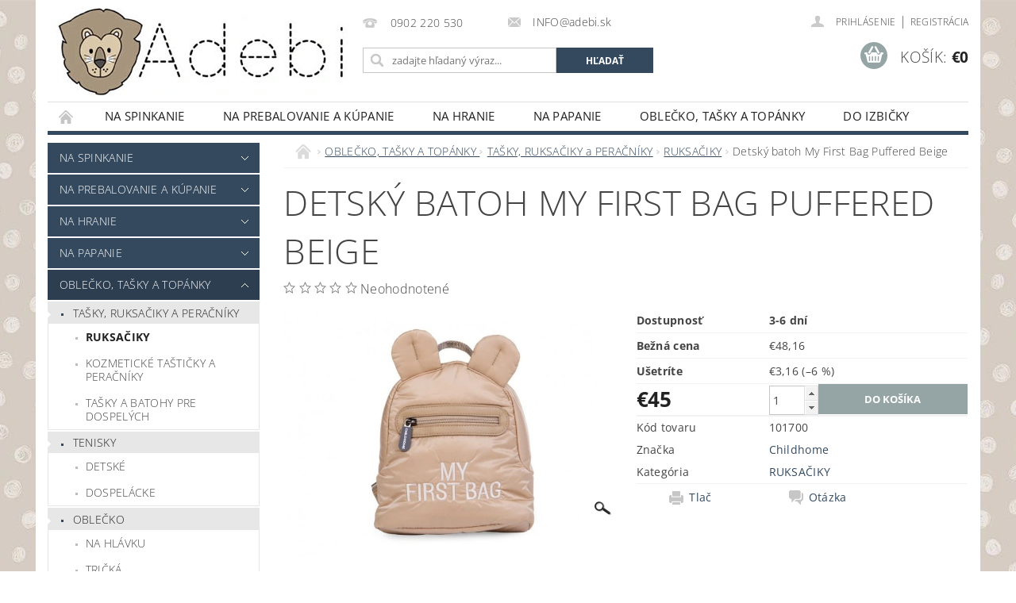

--- FILE ---
content_type: text/html; charset=utf-8
request_url: https://www.adebi.sk/detsky-batoh-my-first-bag-puffered-beige/
body_size: 22511
content:
<!DOCTYPE html>
<html id="css" xml:lang='sk' lang='sk' class="external-fonts-loaded">
    <head>
        <link rel="preconnect" href="https://cdn.myshoptet.com" /><link rel="dns-prefetch" href="https://cdn.myshoptet.com" /><link rel="preload" href="https://cdn.myshoptet.com/prj/dist/master/cms/libs/jquery/jquery-1.11.3.min.js" as="script" />        <script>
dataLayer = [];
dataLayer.push({'shoptet' : {
    "pageId": 870,
    "pageType": "productDetail",
    "currency": "EUR",
    "currencyInfo": {
        "decimalSeparator": ",",
        "exchangeRate": 1,
        "priceDecimalPlaces": 2,
        "symbol": "\u20ac",
        "symbolLeft": 1,
        "thousandSeparator": " "
    },
    "language": "sk",
    "projectId": 357701,
    "product": {
        "id": 3447,
        "guid": "0b9e31ea-f2d6-11ec-bfb1-bc97e1a7448e",
        "hasVariants": false,
        "codes": [
            {
                "code": 101700
            }
        ],
        "code": "101700",
        "name": "Detsk\u00fd batoh My First Bag Puffered Beige",
        "appendix": "",
        "weight": 0.40000000000000002,
        "manufacturer": "Childhome",
        "manufacturerGuid": "1EF53336EEB063D08F87DA0BA3DED3EE",
        "currentCategory": "OBLE\u010cKO, TA\u0160KY A TOP\u00c1NKY  | TA\u0160KY, RUKSA\u010cIKY a PERA\u010cN\u00cdKY | RUKSA\u010cIKY",
        "currentCategoryGuid": "012688ef-e7a2-11ea-90ab-b8ca3a6a5ac4",
        "defaultCategory": "OBLE\u010cKO, TA\u0160KY A TOP\u00c1NKY  | TA\u0160KY, RUKSA\u010cIKY a PERA\u010cN\u00cdKY | RUKSA\u010cIKY",
        "defaultCategoryGuid": "012688ef-e7a2-11ea-90ab-b8ca3a6a5ac4",
        "currency": "EUR",
        "priceWithVat": 45
    },
    "stocks": [
        {
            "id": "ext",
            "title": "Sklad",
            "isDeliveryPoint": 0,
            "visibleOnEshop": 1
        }
    ],
    "cartInfo": {
        "id": null,
        "freeShipping": false,
        "freeShippingFrom": 100,
        "leftToFreeGift": {
            "formattedPrice": "\u20ac0",
            "priceLeft": 0
        },
        "freeGift": false,
        "leftToFreeShipping": {
            "priceLeft": 100,
            "dependOnRegion": 0,
            "formattedPrice": "\u20ac100"
        },
        "discountCoupon": [],
        "getNoBillingShippingPrice": {
            "withoutVat": 0,
            "vat": 0,
            "withVat": 0
        },
        "cartItems": [],
        "taxMode": "ORDINARY"
    },
    "cart": [],
    "customer": {
        "priceRatio": 1,
        "priceListId": 1,
        "groupId": null,
        "registered": false,
        "mainAccount": false
    }
}});
</script>

<!-- Google Tag Manager -->
<script>(function(w,d,s,l,i){w[l]=w[l]||[];w[l].push({'gtm.start':
new Date().getTime(),event:'gtm.js'});var f=d.getElementsByTagName(s)[0],
j=d.createElement(s),dl=l!='dataLayer'?'&l='+l:'';j.async=true;j.src=
'https://www.googletagmanager.com/gtm.js?id='+i+dl;f.parentNode.insertBefore(j,f);
})(window,document,'script','dataLayer','GTM-MQR95PR');</script>
<!-- End Google Tag Manager -->


        <meta http-equiv="content-type" content="text/html; charset=utf-8" />
        <title>Detský batoh My First Bag Puffered Beige - ADEBI</title>

        <meta name="viewport" content="width=device-width, initial-scale=1.0" />
        <meta name="format-detection" content="telephone=no" />

        
            <meta property="og:type" content="website"><meta property="og:site_name" content="adebi.sk"><meta property="og:url" content="https://www.adebi.sk/detsky-batoh-my-first-bag-puffered-beige/"><meta property="og:title" content="Detský batoh My First Bag Puffered Beige - ADEBI"><meta name="author" content="ADEBI"><meta name="web_author" content="Shoptet.sk"><meta name="dcterms.rightsHolder" content="www.adebi.sk"><meta name="robots" content="index,follow"><meta property="og:image" content="https://cdn.myshoptet.com/usr/www.adebi.sk/user/shop/big/3447_cwkidbpbe.png?62b430e8"><meta property="og:description" content="Detský batoh My First Bag Puffered Beige. "><meta name="description" content="Detský batoh My First Bag Puffered Beige. "><meta property="product:price:amount" content="45"><meta property="product:price:currency" content="EUR">
        


        
        <noscript>
            <style media="screen">
                #category-filter-hover {
                    display: block !important;
                }
            </style>
        </noscript>
        
    <link href="https://cdn.myshoptet.com/prj/dist/master/cms/templates/frontend_templates/shared/css/font-face/open-sans.css" rel="stylesheet"><link href="https://cdn.myshoptet.com/prj/dist/master/shop/dist/font-shoptet-04.css.7d79974e5b4cdb582ad8.css" rel="stylesheet">    <script>
        var oldBrowser = false;
    </script>
    <!--[if lt IE 9]>
        <script src="https://cdnjs.cloudflare.com/ajax/libs/html5shiv/3.7.3/html5shiv.js"></script>
        <script>
            var oldBrowser = '<strong>Upozornenie!</strong> Používate zastaraný prehliadač, ktorý už nie je podporovaný. Prosím <a href="https://www.whatismybrowser.com/" target="_blank" rel="nofollow">aktualizujte svoj prehliadač</a> a zvýšte svoje UX.';
        </script>
    <![endif]-->

        <style>:root {--color-primary: #34495e;--color-primary-h: 210;--color-primary-s: 29%;--color-primary-l: 29%;--color-primary-hover: #2c3e50;--color-primary-hover-h: 210;--color-primary-hover-s: 29%;--color-primary-hover-l: 24%;--color-secondary: #95a5a6;--color-secondary-h: 184;--color-secondary-s: 9%;--color-secondary-l: 62%;--color-secondary-hover: #7f8c8d;--color-secondary-hover-h: 184;--color-secondary-hover-s: 6%;--color-secondary-hover-l: 53%;--color-tertiary: #000000;--color-tertiary-h: 0;--color-tertiary-s: 0%;--color-tertiary-l: 0%;--color-tertiary-hover: #000000;--color-tertiary-hover-h: 0;--color-tertiary-hover-s: 0%;--color-tertiary-hover-l: 0%;--color-header-background: #ffffff;--template-font: "Open Sans";--template-headings-font: "Open Sans";--header-background-url: url("https://cdn.myshoptet.com/prj/dist/master/cms/img/header_backgrounds/04-blue.png");--cookies-notice-background: #1A1937;--cookies-notice-color: #F8FAFB;--cookies-notice-button-hover: #f5f5f5;--cookies-notice-link-hover: #27263f;--templates-update-management-preview-mode-content: "Náhľad aktualizácií šablóny je aktívny pre váš prehliadač."}</style>

        <style>:root {--logo-x-position: 10px;--logo-y-position: 10px;--front-image-x-position: 0px;--front-image-y-position: 0px;}</style>

        <link href="https://cdn.myshoptet.com/prj/dist/master/shop/dist/main-04.css.55ec9317567af1708cb4.css" rel="stylesheet" media="screen" />

        <link rel="stylesheet" href="https://cdn.myshoptet.com/prj/dist/master/cms/templates/frontend_templates/_/css/print.css" media="print" />
                            <link rel="shortcut icon" href="/favicon.ico" type="image/x-icon" />
                                    <link rel="canonical" href="https://www.adebi.sk/detsky-batoh-my-first-bag-puffered-beige/" />
        
        
        
        
                
                            <style>
                    /* custom background */
                    #main-wrapper {
                                                                            background-position: top center !important;
                            background-repeat: no-repeat !important;
                                                                            background-attachment: fixed !important;
                                                                            background-image: url('https://cdn.myshoptet.com/usr/www.adebi.sk/user/frontend_backgrounds/bodky_.jpg') !important;
                                            }
                </style>
                    
                <script>var shoptet = shoptet || {};shoptet.abilities = {"about":{"generation":2,"id":"04"},"config":{"category":{"product":{"image_size":"detail_alt_1"}},"navigation_breakpoint":991,"number_of_active_related_products":2,"product_slider":{"autoplay":false,"autoplay_speed":3000,"loop":true,"navigation":true,"pagination":true,"shadow_size":0}},"elements":{"recapitulation_in_checkout":true},"feature":{"directional_thumbnails":false,"extended_ajax_cart":false,"extended_search_whisperer":false,"fixed_header":false,"images_in_menu":false,"product_slider":false,"simple_ajax_cart":true,"smart_labels":false,"tabs_accordion":false,"tabs_responsive":false,"top_navigation_menu":false,"user_action_fullscreen":false}};shoptet.design = {"template":{"name":"Pop","colorVariant":"Zirkon"},"layout":{"homepage":"catalog3","subPage":"catalog3","productDetail":"catalog3"},"colorScheme":{"conversionColor":"#95a5a6","conversionColorHover":"#7f8c8d","color1":"#34495e","color2":"#2c3e50","color3":"#000000","color4":"#000000"},"fonts":{"heading":"Open Sans","text":"Open Sans"},"header":{"backgroundImage":"https:\/\/www.adebi.skcms\/img\/header_backgrounds\/04-blue.png","image":null,"logo":"https:\/\/www.adebi.skuser\/logos\/logo_na_stranku.jpg","color":"#ffffff"},"background":{"enabled":true,"color":{"enabled":false,"color":"#D9C9BA"},"image":{"url":"https:\/\/www.adebi.skuser\/frontend_backgrounds\/bodky_.jpg","attachment":"fixed","position":"center"}}};shoptet.config = {};shoptet.events = {};shoptet.runtime = {};shoptet.content = shoptet.content || {};shoptet.updates = {};shoptet.messages = [];shoptet.messages['lightboxImg'] = "Obrázok";shoptet.messages['lightboxOf'] = "z";shoptet.messages['more'] = "Viac";shoptet.messages['cancel'] = "Zrušiť";shoptet.messages['removedItem'] = "Položka bola odstránená z košíka.";shoptet.messages['discountCouponWarning'] = "Zabudli ste použiť váš zľavový kupón. Urobte tak kliknutím na tlačidlo pri políčku, alebo číslo vymažte, aby ste mohli pokračovať.";shoptet.messages['charsNeeded'] = "Prosím, použite minimálne 3 znaky!";shoptet.messages['invalidCompanyId'] = "Neplané IČ, povolené sú iba číslice";shoptet.messages['needHelp'] = "Potrebujete poradiť?";shoptet.messages['showContacts'] = "Zobraziť kontakty";shoptet.messages['hideContacts'] = "Skryť kontakty";shoptet.messages['ajaxError'] = "Došlo k chybe; obnovte stránku a skúste to znova.";shoptet.messages['variantWarning'] = "Zvoľte prosím variant tovaru.";shoptet.messages['chooseVariant'] = "Zvoľte variant";shoptet.messages['unavailableVariant'] = "Tento variant nie je dostupný a nie je možné ho objednať.";shoptet.messages['withVat'] = "vrátane DPH";shoptet.messages['withoutVat'] = "bez DPH";shoptet.messages['toCart'] = "Do košíka";shoptet.messages['emptyCart'] = "Prázdny košík";shoptet.messages['change'] = "Zmeniť";shoptet.messages['chosenBranch'] = "Zvolená pobočka";shoptet.messages['validatorRequired'] = "Povinné pole";shoptet.messages['validatorEmail'] = "Prosím vložte platnú e-mailovú adresu";shoptet.messages['validatorUrl'] = "Prosím vložte platnú URL adresu";shoptet.messages['validatorDate'] = "Prosím vložte platný dátum";shoptet.messages['validatorNumber'] = "Zadajte číslo";shoptet.messages['validatorDigits'] = "Prosím vložte iba číslice";shoptet.messages['validatorCheckbox'] = "Zadajte prosím všetky povinné polia";shoptet.messages['validatorConsent'] = "Bez súhlasu nie je možné odoslať";shoptet.messages['validatorPassword'] = "Heslá sa nezhodujú";shoptet.messages['validatorInvalidPhoneNumber'] = "Vyplňte prosím platné telefónne číslo bez predvoľby.";shoptet.messages['validatorInvalidPhoneNumberSuggestedRegion'] = "Neplatné číslo — navrhovaná oblasť: %1";shoptet.messages['validatorInvalidCompanyId'] = "Neplatné IČO, musí byť v tvare ako %1";shoptet.messages['validatorFullName'] = "Nezabudli ste priezvisko?";shoptet.messages['validatorHouseNumber'] = "Prosím zadajte správne číslo domu";shoptet.messages['validatorZipCode'] = "Zadané PSČ nezodpovedá zvolenej krajine";shoptet.messages['validatorShortPhoneNumber'] = "Telefónne číslo musí mať min. 8 znakov";shoptet.messages['choose-personal-collection'] = "Prosím vyberte miesto doručenia pri osobnom odbere, zatiaľ nie je zvolené.";shoptet.messages['choose-external-shipping'] = "Špecifikujte vybraný spôsob dopravy";shoptet.messages['choose-ceska-posta'] = "Pobočka Českej Pošty nebola zvolená, prosím vyberte si jednu";shoptet.messages['choose-hupostPostaPont'] = "Pobočka Maďarskej pošty nie je vybraná, zvoľte prosím nejakú";shoptet.messages['choose-postSk'] = "Pobočka Slovenskej pošty nebola zvolená, prosím vyberte si jednu";shoptet.messages['choose-ulozenka'] = "Pobočka Uloženky nebola zvolená, prsím vyberte si jednu";shoptet.messages['choose-zasilkovna'] = "Nebola zvolená pobočka zásielkovne, prosím, vyberte si jednu";shoptet.messages['choose-ppl-cz'] = "Pobočka PPL ParcelShop nebolaá zvolená, prosím zvoľte jednu možnosť";shoptet.messages['choose-glsCz'] = "Pobočka GLS ParcelShop nebola zvolená, prosím niektorú";shoptet.messages['choose-dpd-cz'] = "Ani jedna z pobočiek služby DPD Parcel Shop nebola zvolená, prosím vyberte si jednu z možností.";shoptet.messages['watchdogType'] = "Je potrebné vybrať jednu z možností sledovania produktu.";shoptet.messages['watchdog-consent-required'] = "Musíte zaškrtnúť všetky povinné súhlasy";shoptet.messages['watchdogEmailEmpty'] = "Prosím vyplňte email";shoptet.messages['privacyPolicy'] = 'Musíte súhlasiť s ochranou osobných údajov';shoptet.messages['amountChanged'] = '(množstvo bolo zmenené)';shoptet.messages['unavailableCombination'] = 'Nie je k dispozícii v tejto kombinácii';shoptet.messages['specifyShippingMethod'] = 'Upresnite dopravu';shoptet.messages['PIScountryOptionMoreBanks'] = 'Možnosť platby z %1 bánk';shoptet.messages['PIScountryOptionOneBank'] = 'Možnosť platby z 1 banky';shoptet.messages['PIScurrencyInfoCZK'] = 'V mene CZK je možné zaplatiť iba prostredníctvom českých bánk.';shoptet.messages['PIScurrencyInfoHUF'] = 'V mene HUF je možné zaplatiť iba prostredníctvom maďarských bánk.';shoptet.messages['validatorVatIdWaiting'] = "Overujeme";shoptet.messages['validatorVatIdValid'] = "Overené";shoptet.messages['validatorVatIdInvalid'] = "DIČ sa nepodarilo overiť, aj napriek tomu môžete objednávku dokončiť";shoptet.messages['validatorVatIdInvalidOrderForbid'] = "Zadané DIČ teraz nie je možné overiť, pretože služba overovania je dočasne nedostupná. Skúste opakovať zadanie neskôr, alebo DIČ vymažte a vašu objednávku dokončte v režime OSS. Prípadne kontaktujte predajcu.";shoptet.messages['validatorVatIdInvalidOssRegime'] = "Zadané DIČ nemôže byť overené, pretože služba overovania je dočasne nedostupná. Vaša objednávka bude dokončená v režime OSS. Prípadne kontaktujte predajcu.";shoptet.messages['previous'] = "Predchádzajúce";shoptet.messages['next'] = "Nasledujúce";shoptet.messages['close'] = "Zavrieť";shoptet.messages['imageWithoutAlt'] = "Tento obrázok nemá popis";shoptet.messages['newQuantity'] = "Nové množstvo:";shoptet.messages['currentQuantity'] = "Aktuálne množstvo:";shoptet.messages['quantityRange'] = "Prosím vložte číslo v rozmedzí %1 a %2";shoptet.messages['skipped'] = "Preskočené";shoptet.messages.validator = {};shoptet.messages.validator.nameRequired = "Zadajte meno a priezvisko.";shoptet.messages.validator.emailRequired = "Zadajte e-mailovú adresu (napr. jan.novak@example.com).";shoptet.messages.validator.phoneRequired = "Zadajte telefónne číslo.";shoptet.messages.validator.messageRequired = "Napíšte komentár.";shoptet.messages.validator.descriptionRequired = shoptet.messages.validator.messageRequired;shoptet.messages.validator.captchaRequired = "Vyplňte bezpečnostnú kontrolu.";shoptet.messages.validator.consentsRequired = "Potvrďte svoj súhlas.";shoptet.messages.validator.scoreRequired = "Zadajte počet hviezdičiek.";shoptet.messages.validator.passwordRequired = "Zadajte heslo, ktoré bude obsahovať minimálne 4 znaky.";shoptet.messages.validator.passwordAgainRequired = shoptet.messages.validator.passwordRequired;shoptet.messages.validator.currentPasswordRequired = shoptet.messages.validator.passwordRequired;shoptet.messages.validator.birthdateRequired = "Zadajte dátum narodenia.";shoptet.messages.validator.billFullNameRequired = "Zadajte meno a priezvisko.";shoptet.messages.validator.deliveryFullNameRequired = shoptet.messages.validator.billFullNameRequired;shoptet.messages.validator.billStreetRequired = "Zadajte názov ulice.";shoptet.messages.validator.deliveryStreetRequired = shoptet.messages.validator.billStreetRequired;shoptet.messages.validator.billHouseNumberRequired = "Zadajte číslo domu.";shoptet.messages.validator.deliveryHouseNumberRequired = shoptet.messages.validator.billHouseNumberRequired;shoptet.messages.validator.billZipRequired = "Zadajte PSČ.";shoptet.messages.validator.deliveryZipRequired = shoptet.messages.validator.billZipRequired;shoptet.messages.validator.billCityRequired = "Zadajte názov mesta.";shoptet.messages.validator.deliveryCityRequired = shoptet.messages.validator.billCityRequired;shoptet.messages.validator.companyIdRequired = "Zadajte IČ.";shoptet.messages.validator.vatIdRequired = "Zadajte IČ DPH.";shoptet.messages.validator.billCompanyRequired = "Zadajte názov spoločnosti.";shoptet.messages['loading'] = "Načítavám…";shoptet.messages['stillLoading'] = "Stále načítavám…";shoptet.messages['loadingFailed'] = "Načítanie sa nepodarilo. Skúste to znova.";shoptet.messages['productsSorted'] = "Produkty zoradené.";shoptet.messages['formLoadingFailed'] = "Formulár sa nepodarilo načítať. Skúste to prosím znovu.";shoptet.messages.moreInfo = "Viac informácií";shoptet.config.orderingProcess = {active: false,step: false};shoptet.config.documentsRounding = '3';shoptet.config.documentPriceDecimalPlaces = '2';shoptet.config.thousandSeparator = ' ';shoptet.config.decSeparator = ',';shoptet.config.decPlaces = '2';shoptet.config.decPlacesSystemDefault = '2';shoptet.config.currencySymbol = '€';shoptet.config.currencySymbolLeft = '1';shoptet.config.defaultVatIncluded = 1;shoptet.config.defaultProductMaxAmount = 9999;shoptet.config.inStockAvailabilityId = -1;shoptet.config.defaultProductMaxAmount = 9999;shoptet.config.inStockAvailabilityId = -1;shoptet.config.cartActionUrl = '/action/Cart';shoptet.config.advancedOrderUrl = '/action/Cart/GetExtendedOrder/';shoptet.config.cartContentUrl = '/action/Cart/GetCartContent/';shoptet.config.stockAmountUrl = '/action/ProductStockAmount/';shoptet.config.addToCartUrl = '/action/Cart/addCartItem/';shoptet.config.removeFromCartUrl = '/action/Cart/deleteCartItem/';shoptet.config.updateCartUrl = '/action/Cart/setCartItemAmount/';shoptet.config.addDiscountCouponUrl = '/action/Cart/addDiscountCoupon/';shoptet.config.setSelectedGiftUrl = '/action/Cart/setSelectedGift/';shoptet.config.rateProduct = '/action/ProductDetail/RateProduct/';shoptet.config.customerDataUrl = '/action/OrderingProcess/step2CustomerAjax/';shoptet.config.registerUrl = '/registracia/';shoptet.config.agreementCookieName = 'site-agreement';shoptet.config.cookiesConsentUrl = '/action/CustomerCookieConsent/';shoptet.config.cookiesConsentIsActive = 0;shoptet.config.cookiesConsentOptAnalytics = 'analytics';shoptet.config.cookiesConsentOptPersonalisation = 'personalisation';shoptet.config.cookiesConsentOptNone = 'none';shoptet.config.cookiesConsentRefuseDuration = 7;shoptet.config.cookiesConsentName = 'CookiesConsent';shoptet.config.agreementCookieExpire = 30;shoptet.config.cookiesConsentSettingsUrl = '/cookies-settings/';shoptet.config.fonts = {"google":{"attributes":"300,400,600,700,900:latin-ext","families":["Open Sans"],"urls":["https:\/\/cdn.myshoptet.com\/prj\/dist\/master\/cms\/templates\/frontend_templates\/shared\/css\/font-face\/open-sans.css"]},"custom":{"families":["shoptet"],"urls":["https:\/\/cdn.myshoptet.com\/prj\/dist\/master\/shop\/dist\/font-shoptet-04.css.7d79974e5b4cdb582ad8.css"]}};shoptet.config.mobileHeaderVersion = '1';shoptet.config.fbCAPIEnabled = false;shoptet.config.fbPixelEnabled = true;shoptet.config.fbCAPIUrl = '/action/FacebookCAPI/';shoptet.content.regexp = /strana-[0-9]+[\/]/g;shoptet.content.colorboxHeader = '<div class="colorbox-html-content">';shoptet.content.colorboxFooter = '</div>';shoptet.customer = {};shoptet.csrf = shoptet.csrf || {};shoptet.csrf.token = 'csrf_ul9y1V4i4ce799fb2ff0e086';shoptet.csrf.invalidTokenModal = '<div><h2>Prihláste sa prosím znovu</h2><p>Ospravedlňujeme sa, ale Váš CSRF token pravdepodobne vypršal. Aby sme mohli Vašu bezpečnosť udržať na čo najvyššej úrovni, potrebujeme, aby ste sa znovu prihlásili.</p><p>Ďakujeme za pochopenie.</p><div><a href="/login/?backTo=%2Fdetsky-batoh-my-first-bag-puffered-beige%2F">Prihlásenie</a></div></div> ';shoptet.csrf.formsSelector = 'csrf-enabled';shoptet.csrf.submitListener = true;shoptet.csrf.validateURL = '/action/ValidateCSRFToken/Index/';shoptet.csrf.refreshURL = '/action/RefreshCSRFTokenNew/Index/';shoptet.csrf.enabled = true;shoptet.config.googleAnalytics ||= {};shoptet.config.googleAnalytics.isGa4Enabled = true;shoptet.config.googleAnalytics.route ||= {};shoptet.config.googleAnalytics.route.ua = "UA";shoptet.config.googleAnalytics.route.ga4 = "GA4";shoptet.config.ums_a11y_category_page = true;shoptet.config.discussion_rating_forms = false;shoptet.config.ums_forms_redesign = false;shoptet.config.showPriceWithoutVat = '';shoptet.config.ums_a11y_login = false;</script>
        <script src="https://cdn.myshoptet.com/prj/dist/master/cms/libs/jquery/jquery-1.11.3.min.js"></script><script src="https://cdn.myshoptet.com/prj/dist/master/cms/libs/jquery/jquery-migrate-1.4.1.min.js"></script><script src="https://cdn.myshoptet.com/prj/dist/master/cms/libs/jquery/jquery-ui-1.8.24.min.js"></script>
    <script src="https://cdn.myshoptet.com/prj/dist/master/shop/dist/main-04.js.cd0f12ca7fcb266dd765.js"></script>
<script src="https://cdn.myshoptet.com/prj/dist/master/shop/dist/shared-2g.js.aa13ef3ecca51cd89ec5.js"></script><script src="https://cdn.myshoptet.com/prj/dist/master/cms/libs/jqueryui/i18n/datepicker-sk.js"></script><script>if (window.self !== window.top) {const script = document.createElement('script');script.type = 'module';script.src = "https://cdn.myshoptet.com/prj/dist/master/shop/dist/editorPreview.js.e7168e827271d1c16a1d.js";document.body.appendChild(script);}</script>        <script>
            jQuery.extend(jQuery.cybergenicsFormValidator.messages, {
                required: "Povinné pole",
                email: "Prosím vložte platnú e-mailovú adresu",
                url: "Prosím vložte platnú URL adresu",
                date: "Prosím vložte platný dátum",
                number: "Zadajte číslo",
                digits: "Prosím vložte iba číslice",
                checkbox: "Zadajte prosím všetky povinné polia",
                validatorConsent: "Bez súhlasu nie je možné odoslať",
                password: "Heslá sa nezhodujú",
                invalidPhoneNumber: "Vyplňte prosím platné telefónne číslo bez predvoľby.",
                invalidCompanyId: 'Nevalidné IČ, musí mať presne 8 čísel (pred kratšie IČ možno dať nuly)',
                fullName: "Nezabudli ste priezvisko?",
                zipCode: "Zadané PSČ nezodpovedá zvolenej krajine",
                houseNumber: "Prosím zadajte správne číslo domu",
                shortPhoneNumber: "Telefónne číslo musí mať min. 8 znakov",
                privacyPolicy: "Musíte súhlasiť s ochranou osobných údajov"
            });
        </script>
                                    
                
        
        <!-- User include -->
                <!-- service 565(213) html code header -->
<!--
<link rel="stylesheet" type="text/css" href="https://app.visual.ws/gpwebpay_shoptet/shoptet.css">
<script async defer type="text/javascript" src="https://app.visual.ws/gpwebpay_shoptet/shoptet.js"></script>
-->
<!-- project html code header -->
<meta name="google-site-verification" content="wtxBBZrCLZ8fWtIRwbza9kIKz-8LpNpnMYqv3jadD2Y" />
<meta name="google-site-verification" content="OaNyWVaC7pEIBZS2KFQvJaM6eRbWmYWz4M3YOkFowtY" />

        <!-- /User include -->
                                <!-- Global site tag (gtag.js) - Google Analytics -->
    <script async src="https://www.googletagmanager.com/gtag/js?id=UA-176610537-1"></script>
    <script>
        
        window.dataLayer = window.dataLayer || [];
        function gtag(){dataLayer.push(arguments);}
        

        
        gtag('js', new Date());

                gtag('config', 'UA-176610537-1', { 'groups': "UA" });
        
        
                gtag('config', 'AW-10943628846');
        
        
        
        
        
        
                gtag('set', 'currency', 'EUR');

        gtag('event', 'view_item', {
            "send_to": "UA",
            "items": [
                {
                    "id": "101700",
                    "name": "Detsk\u00fd batoh My First Bag Puffered Beige",
                    "category": "OBLE\u010cKO, TA\u0160KY A TOP\u00c1NKY  \/ TA\u0160KY, RUKSA\u010cIKY a PERA\u010cN\u00cdKY \/ RUKSA\u010cIKY",
                                        "brand": "Childhome",
                                                            "price": 45
                }
            ]
        });
        
        
        
        
        
        
        
        
        
        
        
        
        document.addEventListener('DOMContentLoaded', function() {
            if (typeof shoptet.tracking !== 'undefined') {
                for (var id in shoptet.tracking.bannersList) {
                    gtag('event', 'view_promotion', {
                        "send_to": "UA",
                        "promotions": [
                            {
                                "id": shoptet.tracking.bannersList[id].id,
                                "name": shoptet.tracking.bannersList[id].name,
                                "position": shoptet.tracking.bannersList[id].position
                            }
                        ]
                    });
                }
            }

            shoptet.consent.onAccept(function(agreements) {
                if (agreements.length !== 0) {
                    console.debug('gtag consent accept');
                    var gtagConsentPayload =  {
                        'ad_storage': agreements.includes(shoptet.config.cookiesConsentOptPersonalisation)
                            ? 'granted' : 'denied',
                        'analytics_storage': agreements.includes(shoptet.config.cookiesConsentOptAnalytics)
                            ? 'granted' : 'denied',
                                                                                                'ad_user_data': agreements.includes(shoptet.config.cookiesConsentOptPersonalisation)
                            ? 'granted' : 'denied',
                        'ad_personalization': agreements.includes(shoptet.config.cookiesConsentOptPersonalisation)
                            ? 'granted' : 'denied',
                        };
                    console.debug('update consent data', gtagConsentPayload);
                    gtag('consent', 'update', gtagConsentPayload);
                    dataLayer.push(
                        { 'event': 'update_consent' }
                    );
                }
            });
        });
    </script>

                <!-- Facebook Pixel Code -->
<script>
!function(f,b,e,v,n,t,s){if(f.fbq)return;n=f.fbq=function(){n.callMethod?
            n.callMethod.apply(n,arguments):n.queue.push(arguments)};if(!f._fbq)f._fbq=n;
            n.push=n;n.loaded=!0;n.version='2.0';n.queue=[];t=b.createElement(e);t.async=!0;
            t.src=v;s=b.getElementsByTagName(e)[0];s.parentNode.insertBefore(t,s)}(window,
            document,'script','//connect.facebook.net/en_US/fbevents.js');
$(document).ready(function(){
fbq('set', 'autoConfig', 'false', '575527777488269')
fbq("init", "575527777488269", {}, { agent:"plshoptet" });
fbq("track", "PageView",{}, {"eventID":"11853d0ab00ca8347aeed962fa482b60"});
window.dataLayer = window.dataLayer || [];
dataLayer.push({"fbpixel": "loaded","event": "fbloaded"});
fbq("track", "ViewContent", {"content_category":"OBLE\u010cKO, TA\u0160KY A TOP\u00c1NKY  \/ TA\u0160KY, RUKSA\u010cIKY a PERA\u010cN\u00cdKY \/ RUKSA\u010cIKY","content_type":"product","content_name":"Detsk\u00fd batoh My First Bag Puffered Beige","content_ids":["101700"],"value":"37.5","currency":"EUR","base_id":3447,"category_path":["OBLE\u010cKO, TA\u0160KY A TOP\u00c1NKY ","TA\u0160KY, RUKSA\u010cIKY a PERA\u010cN\u00cdKY","RUKSA\u010cIKY"]}, {"eventID":"11853d0ab00ca8347aeed962fa482b60"});
});
</script>
<noscript>
<img height="1" width="1" style="display:none" src="https://www.facebook.com/tr?id=575527777488269&ev=PageView&noscript=1"/>
</noscript>
<!-- End Facebook Pixel Code -->

                                                    </head>
        <body class="desktop id-870 in-tasky template-04 type-product type-detail page-detail ajax-add-to-cart">
        
        <div id="fb-root"></div>
        <script>
            window.fbAsyncInit = function() {
                FB.init({
//                    appId            : 'your-app-id',
                    autoLogAppEvents : true,
                    xfbml            : true,
                    version          : 'v19.0'
                });
            };
        </script>
        <script async defer crossorigin="anonymous" src="https://connect.facebook.net/sk_SK/sdk.js"></script>
        
<!-- Google Tag Manager (noscript) -->
<noscript><iframe src="https://www.googletagmanager.com/ns.html?id=GTM-MQR95PR"
height="0" width="0" style="display:none;visibility:hidden"></iframe></noscript>
<!-- End Google Tag Manager (noscript) -->


                
        
        <div id="main-wrapper">
            <div id="main-wrapper-in" class="large-12 medium-12 small-12">
                <div id="main" class="large-12 medium-12 small-12 row">

                    

                    <div id="header" class="large-12 medium-12 small-12 columns">
                        <header id="header-in" class="large-12 medium-12 small-12 clearfix">
                            
<div class="row">
    
                        <div class="large-4 medium-4 small-6 columns">
                        <a href="/" title="ADEBI" id="logo" data-testid="linkWebsiteLogo"><img src="https://cdn.myshoptet.com/usr/www.adebi.sk/user/logos/logo_na_stranku.jpg" alt="ADEBI" /></a>
        </div>
    
    
        <div class="large-4 medium-4 small-12 columns">
                                                <div class="large-12 row collapse header-contacts">
                                                                                       <div class="large-6 medium-12 small-6 header-phone columns left">
                    <a href="tel:0902220530" title="Telefón"><span>0902 220 530</span></a>
                    </div>
                                                    <div class="large-6 medium-12 small-6 header-email columns left">
                                                    <a href="mailto:INFO@ADEBI.SK"><span>INFO@adebi.sk</span></a>
                                            </div>
                            </div>
            
                        <div class="searchform large-12 medium-12 small-12" itemscope itemtype="https://schema.org/WebSite">
                <meta itemprop="headline" content="RUKSAČIKY"/>
<meta itemprop="url" content="https://www.adebi.sk"/>
        <meta itemprop="text" content="Detský batoh My First Bag Puffered Beige. "/>

                <form class="search-whisperer-wrap-v1 search-whisperer-wrap" action="/action/ProductSearch/prepareString/" method="post" itemprop="potentialAction" itemscope itemtype="https://schema.org/SearchAction" data-testid="searchForm">
                    <fieldset>
                        <meta itemprop="target" content="https://www.adebi.sk/vyhladavanie/?string={string}"/>
                        <div class="large-8 medium-8 small-12 left">
                            <input type="hidden" name="language" value="sk" />
                            <input type="search" name="string" itemprop="query-input" class="s-word" placeholder="zadajte hľadaný výraz..." autocomplete="off" data-testid="searchInput" />
                        </div>
                        <div class="tar large-4 medium-4 small-2 left b-search-wrap">
                            <input type="submit" value="Hľadať" class="b-search tiny button" data-testid="searchBtn" />
                        </div>
                        <div class="search-whisperer-container-js"></div>
                        <div class="search-notice large-12 medium-12 small-12" data-testid="searchMsg">Prosím, použite minimálne 3 znaky!</div>
                    </fieldset>
                </form>
            </div>
        </div>
    
    
        <div class="large-4 medium-4 small-12 columns">
                        <div id="top-links" class="large-12 medium-12 small-12">
                <span class="responsive-mobile-visible responsive-all-hidden box-account-links-trigger-wrap">
                    <span class="box-account-links-trigger"></span>
                </span>
                <ul class="responsive-mobile-hidden box-account-links list-inline list-reset">
                    
                                                                                                                        <li>
                                        <a class="icon-account-login" href="/login/?backTo=%2Fdetsky-batoh-my-first-bag-puffered-beige%2F" title="Prihlásenie" data-testid="signin" rel="nofollow"><span>Prihlásenie</span></a>
                                    </li>
                                    <li>
                                        <span class="responsive-mobile-hidden"> |</span>
                                        <a href="/registracia/" title="Registrácia" data-testid="headerSignup" rel="nofollow">Registrácia</a>
                                    </li>
                                                                                                        
                </ul>
            </div>
                        
                                            
                <div class="place-cart-here">
                    <div id="header-cart-wrapper" class="header-cart-wrapper menu-element-wrap">
    <a href="/kosik/" id="header-cart" class="header-cart" data-testid="headerCart" rel="nofollow">
        <span class="responsive-mobile-hidden">Košík:</span>
        
        <strong class="header-cart-price" data-testid="headerCartPrice">
            €0
        </strong>
    </a>

    <div id="cart-recapitulation" class="cart-recapitulation menu-element-submenu align-right hover-hidden" data-testid="popupCartWidget">
                    <div class="cart-reca-single darken tac" data-testid="cartTitle">
                Váš nákupný košík je prázdny            </div>
            </div>
</div>
                </div>
                    </div>
    
</div>

             <nav id="menu" class="large-12 medium-12 small-12"><ul class="inline-list list-inline valign-top-inline left"><li class="first-line"><a href="/" id="a-home" data-testid="headerMenuItem">Úvodná stránka</a></li><li class="menu-item-674 navigation-submenu-trigger-wrap icon-menu-arrow-wrap">
        <a href="/modne-doplnky/" data-testid="headerMenuItem">
                    <span class="navigation-submenu-trigger icon-menu-arrow-down icon-menu-arrow"></span>
                NA SPINKANIE
    </a>
        <ul class="navigation-submenu navigation-menu">
                    <li class="menu-item-781">
                <a href="/maznacikovia/">MAZNÁČIKOVIA</a>
            </li>
                    <li class="menu-item-745">
                <a href="/vankusiky/">VANKÚŠIKY</a>
            </li>
                    <li class="menu-item-751">
                <a href="/deky-a-prikryvky/">DEKY A PRIKRÝVKY</a>
            </li>
                    <li class="menu-item-754">
                <a href="/swadlery--zavinovacky-latkove-plienky/">SWADLERY /ZAVINOVAČKY/, LÁTKOVÉ PLIENKY</a>
            </li>
                    <li class="menu-item-766">
                <a href="/dudliky/">DUDLÍKY </a>
            </li>
                    <li class="menu-item-1011">
                <a href="/plachty/">PLACHTY</a>
            </li>
                    <li class="menu-item-1017">
                <a href="/kosiky-na-spinkanie/">Košíky na spinkanie</a>
            </li>
            </ul>
    </li><li class="menu-item-727 navigation-submenu-trigger-wrap icon-menu-arrow-wrap">
        <a href="/na-prebalovanie-a-kupkanie/" data-testid="headerMenuItem">
                    <span class="navigation-submenu-trigger icon-menu-arrow-down icon-menu-arrow"></span>
                NA PREBALOVANIE A KÚPANIE
    </a>
        <ul class="navigation-submenu navigation-menu">
                    <li class="menu-item-772">
                <a href="/uteraky/">UTERÁČIKY A ŽUPANY</a>
            </li>
                    <li class="menu-item-775">
                <a href="/prebalovacie-podlozky/">PREBALOVACIE PODLOŽKY</a>
            </li>
                    <li class="menu-item-1029">
                <a href="/nocniky-a-sedatka/">NOČNÍKY A SEDÁTKA</a>
            </li>
            </ul>
    </li><li class="menu-item-739 navigation-submenu-trigger-wrap icon-menu-arrow-wrap">
        <a href="/na-hranie-2/" data-testid="headerMenuItem">
                    <span class="navigation-submenu-trigger icon-menu-arrow-down icon-menu-arrow"></span>
                NA HRANIE
    </a>
        <ul class="navigation-submenu navigation-menu">
                    <li class="menu-item-900">
                <a href="/magnetky/">MAGNETKY</a>
            </li>
                    <li class="menu-item-945">
                <a href="/do-vody-a-piesku/">DO VODY A PIESKU</a>
            </li>
                    <li class="menu-item-951">
                <a href="/spolocenske-hry/">SPOLOČENSKÉ HRY A PUZZLE</a>
            </li>
                    <li class="menu-item-891">
                <a href="/pre-velkacov/">PRE VEĽKÁČOV</a>
            </li>
                    <li class="menu-item-888">
                <a href="/pre-malinkych/">PRE MALINKÝCH</a>
            </li>
                    <li class="menu-item-999">
                <a href="/kreativne-sady/">KREATIVNE SADY, VÝTVARNÉ POTREBY</a>
            </li>
            </ul>
    </li><li class="menu-item-769 navigation-submenu-trigger-wrap icon-menu-arrow-wrap">
        <a href="/na-papanie/" data-testid="headerMenuItem">
                    <span class="navigation-submenu-trigger icon-menu-arrow-down icon-menu-arrow"></span>
                NA PAPANIE
    </a>
        <ul class="navigation-submenu navigation-menu">
                    <li class="menu-item-799">
                <a href="/sady/">SADY</a>
            </li>
                    <li class="menu-item-802">
                <a href="/pribor/">PRÍBOR</a>
            </li>
                    <li class="menu-item-805">
                <a href="/podbradniky/">PODBRADNÍKY</a>
            </li>
                    <li class="menu-item-808">
                <a href="/pohare/">POHÁRE</a>
            </li>
                    <li class="menu-item-811">
                <a href="/misky-a-taniere/">MISKY A TANIERE</a>
            </li>
                    <li class="menu-item-814">
                <a href="/flasky/">FĽAŠKY</a>
            </li>
            </ul>
    </li><li class="menu-item-742 navigation-submenu-trigger-wrap icon-menu-arrow-wrap">
        <a href="/oblecko-a-topanky/" data-testid="headerMenuItem">
                    <span class="navigation-submenu-trigger icon-menu-arrow-down icon-menu-arrow"></span>
                OBLEČKO, TAŠKY A TOPÁNKY 
    </a>
        <ul class="navigation-submenu navigation-menu">
                    <li class="menu-item-820">
                <a href="/ruksaciky/">TAŠKY, RUKSAČIKY a PERAČNÍKY</a>
            </li>
                    <li class="menu-item-790">
                <a href="/tenisky/">TENISKY </a>
            </li>
                    <li class="menu-item-843">
                <a href="/obleckoo/">OBLEČKO</a>
            </li>
                    <li class="menu-item-969">
                <a href="/doplnky-2/">DOPLNKY</a>
            </li>
            </ul>
    </li><li class="menu-item-858 navigation-submenu-trigger-wrap icon-menu-arrow-wrap">
        <a href="/do-izbicky/" data-testid="headerMenuItem">
                    <span class="navigation-submenu-trigger icon-menu-arrow-down icon-menu-arrow"></span>
                DO IZBIČKY
    </a>
        <ul class="navigation-submenu navigation-menu">
                    <li class="menu-item-784">
                <a href="/teepee/">TEEPEE</a>
            </li>
                    <li class="menu-item-912">
                <a href="/podlozky-na-hranie/">PODLOŽKY NA HRANIE</a>
            </li>
                    <li class="menu-item-915">
                <a href="/baldachiny/">BALDACHÝNY</a>
            </li>
                    <li class="menu-item-921">
                <a href="/na-hracky/">NA HRAČKY</a>
            </li>
                    <li class="menu-item-927">
                <a href="/doplnky/">DOPLNKY</a>
            </li>
                    <li class="menu-item-939">
                <a href="/nabytok/">NÁBYTOK</a>
            </li>
                    <li class="menu-item-993">
                <a href="/nalepky-na-stenu/">NÁLEPKY NA STENU</a>
            </li>
            </ul>
    </li><li class="menu-item-1005 navigation-submenu-trigger-wrap icon-menu-arrow-wrap">
    <a href="/odrazadla/" data-testid="headerMenuItem">
        ODRÁŽADLÁ
    </a>
</li><li class="menu-item-39">
    <a href="/obchodne-podmienky/" data-testid="headerMenuItem">
        Obchodné podmienky
    </a>
</li><li class="menu-item-29">
    <a href="/kontakty/" data-testid="headerMenuItem">
        Kontakty
    </a>
</li></ul><div id="menu-helper-wrapper"><div id="menu-helper" data-testid="hamburgerMenu">&nbsp;</div><ul id="menu-helper-box"></ul></div></nav>

<script>
    $(document).ready(function() {
        checkSearchForm($('.searchform'), "Prosím, použite minimálne 3 znaky!");
    });
    var userOptions = {
        carousel : {
            stepTimer : 5000,
            fadeTimer : 800
        }
    };
</script>

                        </header>
                    </div>
                    <div id="main-in" class="large-12 medium-12 small-12 columns">
                        <div id="main-in-in" class="large-12 medium-12 small-12">
                            
                            <div id="content" class="large-12 medium-12 small-12 row">
                                
                                                                            <aside id="column-l" class="large-3 medium-3 small-12 columns">
                                            <div id="column-l-in">
                                                                                                                                                    <div class="box-even">
                        
<div id="categories">
                        <div class="categories cat-01 expandable" id="cat-674">
                <div class="topic"><a href="/modne-doplnky/">NA SPINKANIE</a></div>
        
    <ul >
                    <li ><a href="/maznacikovia/" title="MAZNÁČIKOVIA">MAZNÁČIKOVIA</a>
                            </li>                 <li ><a href="/vankusiky/" title="VANKÚŠIKY">VANKÚŠIKY</a>
                            </li>                 <li ><a href="/deky-a-prikryvky/" title="DEKY A PRIKRÝVKY">DEKY A PRIKRÝVKY</a>
                            </li>                 <li ><a href="/swadlery--zavinovacky-latkove-plienky/" title="SWADLERY /ZAVINOVAČKY/, LÁTKOVÉ PLIENKY">SWADLERY /ZAVINOVAČKY/, LÁTKOVÉ PLIENKY</a>
                            </li>                 <li ><a href="/dudliky/" title="DUDLÍKY ">DUDLÍKY </a>
                            </li>                 <li ><a href="/plachty/" title="PLACHTY">PLACHTY</a>
                            </li>                 <li ><a href="/kosiky-na-spinkanie/" title="Košíky na spinkanie">Košíky na spinkanie</a>
                            </li>     </ul> 
    </div>
            <div class="categories cat-02 expandable" id="cat-727">
                <div class="topic"><a href="/na-prebalovanie-a-kupkanie/">NA PREBALOVANIE A KÚPANIE</a></div>
        
    <ul >
                    <li ><a href="/uteraky/" title="UTERÁČIKY A ŽUPANY">UTERÁČIKY A ŽUPANY</a>
                            </li>                 <li ><a href="/prebalovacie-podlozky/" title="PREBALOVACIE PODLOŽKY">PREBALOVACIE PODLOŽKY</a>
                            </li>                 <li ><a href="/nocniky-a-sedatka/" title="NOČNÍKY A SEDÁTKA">NOČNÍKY A SEDÁTKA</a>
                            </li>     </ul> 
    </div>
            <div class="categories cat-01 expandable" id="cat-739">
                <div class="topic"><a href="/na-hranie-2/">NA HRANIE</a></div>
        
    <ul >
                    <li ><a href="/magnetky/" title="MAGNETKY">MAGNETKY</a>
                            </li>                 <li ><a href="/do-vody-a-piesku/" title="DO VODY A PIESKU">DO VODY A PIESKU</a>
                            </li>                 <li ><a href="/spolocenske-hry/" title="SPOLOČENSKÉ HRY A PUZZLE">SPOLOČENSKÉ HRY A PUZZLE</a>
                            </li>                 <li class="active expandable expanded"><a href="/pre-velkacov/" title="PRE VEĽKÁČOV">PRE VEĽKÁČOV</a>
                                <ul class="expanded">
                                                <li ><a href="/kuchynka-a-jedlo/" title="KUCHYNKA A JEDLO">KUCHYNKA A JEDLO</a>
                                                            </li>                                     <li ><a href="/dielna-a-naradie/" title="DIEĽNA A NÁRADIE">DIEĽNA A NÁRADIE</a>
                                                            </li>                                     <li ><a href="/babiky/" title="BÁBIKY A DOMČEKY">BÁBIKY A DOMČEKY</a>
                                                            </li>                                     <li ><a href="/auta--lode-a-garaze/" title="AUTÁ, LODE A GARÁŽE">AUTÁ, LODE A GARÁŽE</a>
                                                            </li>                                     <li ><a href="/zvieratka/" title="ZVIERATKÁ">ZVIERATKÁ</a>
                                                            </li>                                     <li ><a href="/ine-povolania/" title="INÉ POVOLANIA">INÉ POVOLANIA</a>
                                                            </li>                     </ul>                     </li>                 <li class="active expandable expanded"><a href="/pre-malinkych/" title="PRE MALINKÝCH">PRE MALINKÝCH</a>
                                <ul class="expanded">
                                                <li ><a href="/hryzatka/" title="HRYZÁTKA">HRYZÁTKA</a>
                                                            </li>                                     <li ><a href="/hracie-podlozky/" title="HRACIE PODLOŽKY">HRACIE PODLOŽKY</a>
                                                            </li>                                     <li ><a href="/kocky/" title="KOCKY ">KOCKY </a>
                                                            </li>                                     <li ><a href="/do-rucicky/" title="DO RUČIČKY">DO RUČIČKY</a>
                                                            </li>                                     <li ><a href="/interaktivne-hry/" title="INTERAKTÍVNE HRAČKY">INTERAKTÍVNE HRAČKY</a>
                                                            </li>                     </ul>                     </li>                 <li ><a href="/kreativne-sady/" title="KREATIVNE SADY, VÝTVARNÉ POTREBY">KREATIVNE SADY, VÝTVARNÉ POTREBY</a>
                            </li>     </ul> 
    </div>
            <div class="categories cat-02 expandable" id="cat-769">
                <div class="topic"><a href="/na-papanie/">NA PAPANIE</a></div>
        
    <ul >
                    <li ><a href="/sady/" title="SADY">SADY</a>
                            </li>                 <li ><a href="/pribor/" title="PRÍBOR">PRÍBOR</a>
                            </li>                 <li ><a href="/podbradniky/" title="PODBRADNÍKY">PODBRADNÍKY</a>
                            </li>                 <li ><a href="/pohare/" title="POHÁRE">POHÁRE</a>
                            </li>                 <li ><a href="/misky-a-taniere/" title="MISKY A TANIERE">MISKY A TANIERE</a>
                            </li>                 <li ><a href="/flasky/" title="FĽAŠKY">FĽAŠKY</a>
                            </li>     </ul> 
    </div>
            <div class="categories cat-01 expandable cat-active expanded" id="cat-742">
                <div class="topic"><a href="/oblecko-a-topanky/" class="expanded">OBLEČKO, TAŠKY A TOPÁNKY </a></div>
        
    <ul class="expanded">
                    <li class="active expandable expanded"><a href="/ruksaciky/" title="TAŠKY, RUKSAČIKY a PERAČNÍKY">TAŠKY, RUKSAČIKY a PERAČNÍKY</a>
                                <ul class="expanded">
                                                <li class="active "><a href="/tasky/" title="RUKSAČIKY">RUKSAČIKY</a>
                                                            </li>                                     <li ><a href="/pracniky/" title="KOZMETICKÉ TAŠTIČKY A PERAČNÍKY">KOZMETICKÉ TAŠTIČKY A PERAČNÍKY</a>
                                                            </li>                                     <li ><a href="/tasky-2/" title="TAŠKY A BATOHY PRE DOSPELÝCH">TAŠKY A BATOHY PRE DOSPELÝCH</a>
                                                            </li>                     </ul>                     </li>                 <li class="active expandable expanded"><a href="/tenisky/" title="TENISKY ">TENISKY </a>
                                <ul class="expanded">
                                                <li ><a href="/detske/" title="DETSKÉ">DETSKÉ</a>
                                                            </li>                                     <li ><a href="/dospelacke/" title="DOSPELÁCKE">DOSPELÁCKE</a>
                                                            </li>                     </ul>                     </li>                 <li class="active expandable expanded"><a href="/obleckoo/" title="OBLEČKO">OBLEČKO</a>
                                <ul class="expanded">
                                                <li ><a href="/na-hlavku/" title="NA HLÁVKU">NA HLÁVKU</a>
                                                            </li>                                     <li ><a href="/tricka/" title="TRIČKÁ">TRIČKÁ</a>
                                                            </li>                                     <li ><a href="/plavky/" title="PLAVKY">PLAVKY</a>
                                                            </li>                     </ul>                     </li>                 <li ><a href="/doplnky-2/" title="DOPLNKY">DOPLNKY</a>
                            </li>     </ul> 
    </div>
            <div class="categories cat-02 expandable" id="cat-858">
                <div class="topic"><a href="/do-izbicky/">DO IZBIČKY</a></div>
        
    <ul >
                    <li ><a href="/teepee/" title="TEEPEE">TEEPEE</a>
                            </li>                 <li ><a href="/podlozky-na-hranie/" title="PODLOŽKY NA HRANIE">PODLOŽKY NA HRANIE</a>
                            </li>                 <li ><a href="/baldachiny/" title="BALDACHÝNY">BALDACHÝNY</a>
                            </li>                 <li ><a href="/na-hracky/" title="NA HRAČKY">NA HRAČKY</a>
                            </li>                 <li ><a href="/doplnky/" title="DOPLNKY">DOPLNKY</a>
                            </li>                 <li ><a href="/nabytok/" title="NÁBYTOK">NÁBYTOK</a>
                            </li>                 <li ><a href="/nalepky-na-stenu/" title="NÁLEPKY NA STENU">NÁLEPKY NA STENU</a>
                            </li>     </ul> 
    </div>
            <div class="categories cat-01 expanded" id="cat-1005">
                <div class="topic"><a href="/odrazadla/" class="expanded">ODRÁŽADLÁ</a></div>
        

    </div>
        
                                    <div class="categories cat-02 expandable" id="cat-manufacturers" data-testid="brandsList">
                
                <div class="topic"><a href="https://www.adebi.sk/znacka/" data-testid="brandsText">Značky</a></div>
                <ul class="noDisplay">
                                            <li>
                            <a href="/znacka/ahojbaby/" data-testid="brandName">Ahojbaby</a>
                        </li>
                                            <li>
                            <a href="/znacka/bibs/" data-testid="brandName">BIBS</a>
                        </li>
                                            <li>
                            <a href="/znacka/bigjigs-toys/" data-testid="brandName">Bigjigs Toys</a>
                        </li>
                                            <li>
                            <a href="/znacka/dantoy/" data-testid="brandName">Dantoy</a>
                        </li>
                                            <li>
                            <a href="/znacka/djeco/" data-testid="brandName">DJECO</a>
                        </li>
                                            <li>
                            <a href="/znacka/fabliek/" data-testid="brandName">FABLIEK</a>
                        </li>
                                            <li>
                            <a href="/znacka/floss-rock/" data-testid="brandName">FLOSS &amp; ROCK</a>
                        </li>
                                            <li>
                            <a href="/znacka/haba/" data-testid="brandName">HABA</a>
                        </li>
                                            <li>
                            <a href="/znacka/childhome/" data-testid="brandName">Childhome</a>
                        </li>
                                            <li>
                            <a href="/znacka/jellycat/" data-testid="brandName">JELLYCAT</a>
                        </li>
                                            <li>
                            <a href="/znacka/kietla/" data-testid="brandName">KIETLA</a>
                        </li>
                                            <li>
                            <a href="/znacka/kindsgut/" data-testid="brandName">KINDSGUT</a>
                        </li>
                                            <li>
                            <a href="/znacka/le-toy-van/" data-testid="brandName">Le Toy Van</a>
                        </li>
                                            <li>
                            <a href="/znacka/moulin-roty/" data-testid="brandName">Moulin Roty</a>
                        </li>
                                            <li>
                            <a href="/znacka/mushie/" data-testid="brandName">MUSHIE</a>
                        </li>
                                            <li>
                            <a href="/znacka/novesta/" data-testid="brandName">NOVESTA</a>
                        </li>
                                            <li>
                            <a href="/znacka/plantoys/" data-testid="brandName">PLANTOYS</a>
                        </li>
                                            <li>
                            <a href="/znacka/poofi/" data-testid="brandName">POOFI</a>
                        </li>
                                            <li>
                            <a href="/znacka/sleepee/" data-testid="brandName">Sleepee</a>
                        </li>
                                            <li>
                            <a href="/znacka/small-foot/" data-testid="brandName">SMALL FOOT</a>
                        </li>
                                            <li>
                            <a href="/znacka/swim-essentials/" data-testid="brandName">swim essentials</a>
                        </li>
                                            <li>
                            <a href="/znacka/tikiri/" data-testid="brandName">TIKIRI</a>
                        </li>
                                            <li>
                            <a href="/znacka/trixie-2/" data-testid="brandName">TRIXIE</a>
                        </li>
                                            <li>
                            <a href="/znacka/trybike/" data-testid="brandName">trybike</a>
                        </li>
                                            <li>
                            <a href="/znacka/vilac/" data-testid="brandName">VILAC</a>
                        </li>
                                            <li>
                            <a href="/znacka/wigiwama/" data-testid="brandName">WIGIWAMA</a>
                        </li>
                                            <li>
                            <a href="/znacka/wonderworld/" data-testid="brandName">WONDERWORLD</a>
                        </li>
                                    </ul>
            </div>
            
</div>

                    </div>
                                                                                                                                                                                                                                                        <div class="box-odd">
                            
                    </div>
                                                                                                        </div>
                                        </aside>
                                                                    

                                
                                    <main id="content-in" class="large-9 medium-9 small-12 columns">

                                                                                                                                    <p id="navigation" itemscope itemtype="https://schema.org/BreadcrumbList">
                                                                                                        <span id="navigation-first" data-basetitle="ADEBI" itemprop="itemListElement" itemscope itemtype="https://schema.org/ListItem">
                    <a href="/" itemprop="item" class="navigation-home-icon">
                        &nbsp;<meta itemprop="name" content="Domov" />                    </a>
                    <meta itemprop="position" content="1" />
                    <span class="navigation-bullet">&nbsp;&rsaquo;&nbsp;</span>
                </span>
                                                        <span id="navigation-1" itemprop="itemListElement" itemscope itemtype="https://schema.org/ListItem">
                        <a href="/oblecko-a-topanky/" itemprop="item"><span itemprop="name">OBLEČKO, TAŠKY A TOPÁNKY </span></a>
                        <meta itemprop="position" content="2" />
                        <span class="navigation-bullet">&nbsp;&rsaquo;&nbsp;</span>
                    </span>
                                                        <span id="navigation-2" itemprop="itemListElement" itemscope itemtype="https://schema.org/ListItem">
                        <a href="/ruksaciky/" itemprop="item"><span itemprop="name">TAŠKY, RUKSAČIKY a PERAČNÍKY</span></a>
                        <meta itemprop="position" content="3" />
                        <span class="navigation-bullet">&nbsp;&rsaquo;&nbsp;</span>
                    </span>
                                                        <span id="navigation-3" itemprop="itemListElement" itemscope itemtype="https://schema.org/ListItem">
                        <a href="/tasky/" itemprop="item"><span itemprop="name">RUKSAČIKY</span></a>
                        <meta itemprop="position" content="4" />
                        <span class="navigation-bullet">&nbsp;&rsaquo;&nbsp;</span>
                    </span>
                                                                            <span id="navigation-4" itemprop="itemListElement" itemscope itemtype="https://schema.org/ListItem">
                        <meta itemprop="item" content="https://www.adebi.sk/detsky-batoh-my-first-bag-puffered-beige/" />
                        <meta itemprop="position" content="5" />
                        <span itemprop="name" data-title="Detský batoh My First Bag Puffered Beige">Detský batoh My First Bag Puffered Beige</span>
                    </span>
                            </p>
                                                                                                                        


                                                                                    
    
<div itemscope itemtype="https://schema.org/Product" class="p-detail-inner">
    <meta itemprop="url" content="https://www.adebi.sk/detsky-batoh-my-first-bag-puffered-beige/" />
    <meta itemprop="image" content="https://cdn.myshoptet.com/usr/www.adebi.sk/user/shop/big/3447_cwkidbpbe.png?62b430e8" />
                <span class="js-hidden" itemprop="manufacturer" itemscope itemtype="https://schema.org/Organization">
            <meta itemprop="name" content="Childhome" />
        </span>
        <span class="js-hidden" itemprop="brand" itemscope itemtype="https://schema.org/Brand">
            <meta itemprop="name" content="Childhome" />
        </span>
                            <meta itemprop="gtin13" content="5420007162009" />            
    
        <div id="product-detail-h1" class="product-detail-name">
            <h1 itemprop="name" data-testid="textProductName">Detský batoh My First Bag Puffered Beige</h1>
                        
            <div class="no-print">
    <div class="rating stars-wrapper" " data-testid="wrapRatingAverageStars">
        
<span class="stars star-list">
                                                <span class="star star-off show-tooltip is-active productRatingAction" data-productid="3447" data-score="1" title="    Hodnotenie:
            Neohodnotené    "></span>
                    
                                                <span class="star star-off show-tooltip is-active productRatingAction" data-productid="3447" data-score="2" title="    Hodnotenie:
            Neohodnotené    "></span>
                    
                                                <span class="star star-off show-tooltip is-active productRatingAction" data-productid="3447" data-score="3" title="    Hodnotenie:
            Neohodnotené    "></span>
                    
                                                <span class="star star-off show-tooltip is-active productRatingAction" data-productid="3447" data-score="4" title="    Hodnotenie:
            Neohodnotené    "></span>
                    
                                                <span class="star star-off show-tooltip is-active productRatingAction" data-productid="3447" data-score="5" title="    Hodnotenie:
            Neohodnotené    "></span>
                    
    </span>
            <span class="stars-label">
                                Neohodnotené                    </span>
    </div>
</div>
    
        </div>
        <div class="clear">&nbsp;</div>
    
    <form action="/action/Cart/addCartItem/" method="post" class="p-action csrf-enabled" id="product-detail-form" data-testid="formProduct">
        <fieldset>
                        <meta itemprop="category" content="Úvodná stránka &gt; OBLEČKO, TAŠKY A TOPÁNKY  &gt; TAŠKY, RUKSAČIKY a PERAČNÍKY &gt; RUKSAČIKY &gt; Detský batoh My First Bag Puffered Beige" />
            <input type="hidden" name="productId" value="3447" />
                            <input type="hidden" name="priceId" value="8964" />
                        <input type="hidden" name="language" value="sk" />

            <table id="t-product-detail" data-testid="gridProductItem">
                <tbody>
                    <tr>
                        <td id="td-product-images" class="large-6 medium-6 small-12 left breaking-table">

                            
    <div id="product-images" class="large-12 medium-12 small-12">
                
        <div class="zoom-small-image large-12 medium-12 small-12">
            
            
                            <img src="https://cdn.myshoptet.com/prj/dist/master/cms/templates/frontend_templates/_/img/magnifier.png" alt="Zväčšiť" class="magnifier" />
                <div class="hidden-js"><a data-gallery="lightbox[gallery]" id="lightbox-gallery" href="https://cdn.myshoptet.com/usr/www.adebi.sk/user/shop/big/3447_cwkidbpbe.png?62b430e8">
                                        <img src="https://cdn.myshoptet.com/usr/www.adebi.sk/user/shop/related/3447_cwkidbpbe.png?62b430e8" alt="CWKIDBPBE" />
                </a></div>
                        <div style="top: 0px; position: relative;" id="wrap" class="">
                                    <a href="https://cdn.myshoptet.com/usr/www.adebi.sk/user/shop/big/3447_cwkidbpbe.png?62b430e8" id="gallery-image" data-zoom="position: 'inside', showTitle: false, adjustX:0, adjustY:0" class="cloud-zoom" data-href="https://cdn.myshoptet.com/usr/www.adebi.sk/user/shop/orig/3447_cwkidbpbe.png?62b430e8" data-testid="mainImage">
                
                                        <img src="https://cdn.myshoptet.com/usr/www.adebi.sk/user/shop/detail_alt_1/3447_cwkidbpbe.png?62b430e8" alt="CWKIDBPBE" />

                                    </a>
                            </div>
                    </div>
                                                                <div class="clear">&nbsp;</div>
                <div class="row">
                    <div id="social-buttons" class="large-12 medium-12 small-12">
                        <div id="social-buttons-in">
                                                            <div class="social-button">
                                    <script>
        window.twttr = (function(d, s, id) {
            var js, fjs = d.getElementsByTagName(s)[0],
                t = window.twttr || {};
            if (d.getElementById(id)) return t;
            js = d.createElement(s);
            js.id = id;
            js.src = "https://platform.twitter.com/widgets.js";
            fjs.parentNode.insertBefore(js, fjs);
            t._e = [];
            t.ready = function(f) {
                t._e.push(f);
            };
            return t;
        }(document, "script", "twitter-wjs"));
        </script>

<a
    href="https://twitter.com/share"
    class="twitter-share-button"
        data-lang="sk"
    data-url="https://www.adebi.sk/detsky-batoh-my-first-bag-puffered-beige/"
>Tweet</a>

                                </div>
                                                            <div class="social-button">
                                    <div
            data-layout="button_count"
        class="fb-like"
        data-action="like"
        data-show-faces="false"
        data-share="false"
                        data-width="274"
        data-height="26"
    >
</div>

                                </div>
                                                    </div>
                    </div>
                </div>
                        </div>

                        </td>
                        <td id="td-product-detail" class="vat large-6 medium-6 left breaking-table">
                            
                                                        
                                <table id="product-detail" style="width: 100%">
                                <col /><col style="width: 60%"/>
                                <tbody>
                                                                        
                                                                                                                                    <tr>
                                                    <td class="l-col cell-availability">
                                                        <strong>Dostupnosť</strong>
                                                    </td>
                                                    <td class="td-availability cell-availability-value">
                                                                                                                    <span class="strong" data-testid="labelAvailability">
                                                                                                                                    3-6 dní
                                                                                                                            </span>
                                                                                                                                                                        </td>
                                                </tr>
                                                                                                                        
                                    
                                    
                                                                        
                                    
                                                                                                                            <tr>
                                                <td class="l-col">
                                                    <strong>Bežná cena</strong>
                                                </td>
                                                <td class="td-normal-price">
                                                                                                        
            <span class="line">€48,16</span>
                                                    </td>
                                            </tr>
                                                                            
                                    
                                                                                                                            <tr>
                                                <td class="l-col">
                                                    <strong>Ušetríte</strong>
                                                </td>
                                                <td class="td-save-price">
                                                                                                        
            
        
        <span class="save-price-value">
            €3,16
        </span>
        (&ndash;6 %)
    
                                                </td>
                                            </tr>
                                                                            
                                                                                                            
                                                                            
                                                                        
            <tr>
                            <td class="l-col cell-price-final">
                    <strong class="price sub-left-position" data-testid="productCardPrice">
                        <meta itemprop="productID" content="3447" /><meta itemprop="identifier" content="0b9e31ea-f2d6-11ec-bfb1-bc97e1a7448e" /><meta itemprop="sku" content="101700" /><span itemprop="offers" itemscope itemtype="https://schema.org/Offer"><meta itemprop="url" content="https://www.adebi.sk/detsky-batoh-my-first-bag-puffered-beige/" />            
    <meta itemprop="price" content="45.00" />
    <meta itemprop="priceCurrency" content="EUR" />
    
    <link itemprop="itemCondition" href="https://schema.org/NewCondition" />

</span>
                                        €45
        

                        </strong>
                </td>
                <td class="cell-price-final-value add-to-cart" data-testid="divAddToCart">
                                        
                                                    <span class="small-3 medium-4 large-3 field-pieces-wrap">
                                <a href="#" class="add-pcs" title="Zvýšiť počet" data-testid="increase">&nbsp;</a>
                                <a href="#" class="remove-pcs" title="Znížiť počet" data-testid="decrease">&nbsp;</a>
                                <span class="show-tooltip add-pcs-tooltip js-add-pcs-tooltip" title="Nie je možné zakúpiť viac než 9999 ks." data-testid="tooltip"></span>
<span class="show-tooltip remove-pcs-tooltip js-remove-pcs-tooltip" title="Minimálne množstvo, ktoré je možné zakúpiť je 1 ks." data-testid="tooltip"></span>

<input type="number" name="amount" value="1" data-decimals="0" data-min="1" data-max="9999" step="1" min="1" max="9999" class="amount pcs small-12" autocomplete="off" data-testid="cartAmount" />
                            </span><span class="small-9 medium-8 large-9 button-cart-wrap">
                                <input type="submit" value="Do košíka" id="addToCartButton" class="small-12 add-to-cart-button b-cart2 button success" data-testid="buttonAddToCart" />
                            </span>
                                            
                </td>
                    </tr>

        <tr>
            <td colspan="2" class="cofidis-wrap">
                
            </td>
        </tr>

    
                                                                                                        </tbody>
                            </table>
                            


                            
                                <h2 class="print-visible">Parametre</h2>
                                <table id="product-detail-info" style="width: 100%">
                                    <col /><col style="width: 60%"/>
                                    <tbody>
                                        
                                                                                            <tr>
                                                    <td class="l-col">
                                                        <strong>Kód tovaru</strong>
                                                    </td>
                                                    <td class="td-code">
                                                            <span class="variant-code">101700</span>
                                                    </td>
                                                </tr>
                                                                                    
                                                                                
                                                                                            <tr>
                                                    <td class="l-col">
                                                        <strong>Značka</strong>
                                                    </td>
                                                    <td>
                                                        <a href="/znacka/childhome/" title="Childhome" data-testid="productCardBrandName">Childhome</a>
                                                    </td>
                                                </tr>
                                                                                                                                    
                                                                                <tr>
                                            <td class="l-col">
                                                <strong>Kategória</strong>
                                            </td>
                                            <td>
                                                <a href="/tasky/" title="RUKSAČIKY">RUKSAČIKY</a>                                            </td>
                                        </tr>
                                                                                                                        
                                                                                                                    </tbody>
                                </table>
                            
                            
                                <div id="tr-links" class="tac clearfix">
                                    <a href="#" title="Tlač" class="js-print p-print hide-for-medium-down">Tlač</a>
                                    <a href="/detsky-batoh-my-first-bag-puffered-beige:otazka/" title="Otázka" class="p-question colorbox" rel="nofollow">Otázka</a>
                                                                    </div>
                            
                        </td>
                    </tr>
                </tbody>
            </table>
        </fieldset>
    </form>

    
        
        <div id="tabs-div">
        
            <ul id="tabs" class="no-print row collapse">
                                    <li data-testid="tabDescription"><a href="#description" title="Popis" class="tiny button">Popis</a></li>
                                
                                            <li data-testid="tabParameters"><a href="#parameters" title="Parametre" class="tiny button">Parametre</a></li>
                                    
                                                                                                                            
    
                                                    
    
                                                                                                                                                <li data-testid="tabDiscussion"><a href="#discussionTab" title="Diskusia" class="tiny button">Diskusia</a></li>
                                            </ul>
        
        <div class="clear">&nbsp;</div>
        <div id="tab-content" class="tab-content">
            
            <div id="description">
                        <h2 class="print-visible">Popis</h2>
            <div class="description-inner" data-testid="productCardDescr">Stylový první baťůžek pro vaše dítě je designově sladěný s přebalovacími taškami Childhome Mommy Bag. Svojí velikostí je ideální pro batolata od prvních krůčků. Hrudní popruh zajistí, že baťůžek nebude dítěti sklouzávat z ramen.
Díky praktickému nylonovému materiálu stačí batoh při znečištění otřít vlhkým hadříkem.
Nosnost: 3,5 kg
Rozměry: 24 x 8 x 20 cm</div>
                    </div>
    
            
                                    <div id="parameters">
                        <table class="t-01" style="width: 100%">
                            <col style="width: 50%" /><col />
                            <tbody>
                                                                                                <tr class="even">
                                    <td>Hmotnosť</td>
                                    <td>0.4 kg</td>
                                </tr>
                                                                                                                                                                                            </tbody>
                        </table>
                    </div>
                            

            
            
    

            
    

            
                            <div id="discussionTab" class="no-print" >
                    
    <div id="discussion" data-testid="wrapperDiscussion">
        
    <p data-testid="textCommentNotice">Buďte prvý, kto napíše príspevok k tejto položke.</p>

    <div class="add-comment">
        <span class="link-like icon-comment" data-testid="buttonAddComment">Pridať komentár</span>
    </div>

<div id="discussion-form" class="discussion-form vote-form" data-testid="formDiscussion">
    <form action="/action/ProductDiscussion/addPost/" method="post">
    <input type="hidden" name="formId" value="9" />
    <input type="hidden" name="productId" value="3447" />
    <input type="hidden" name="discussionEntityId" value="3447" />
        
    <div class="row">
        <div class="medium-6 columns bottom-1rem js-validated-element-wrapper">
            <input type="text" name="fullName" value="" id="fullName" class="small-12 js-validate-required" placeholder="Meno" data-testid="inputUserName" />
                        <span class="no-css">Nevypĺňajte toto pole:</span>
            <input type="text" name="surname" value="" class="no-css" />
        </div>
        <div class="medium-6 columns bottom-1rem js-validated-element-wrapper">
            <input type="email" name="email" value="" id="email" class="small-12 js-validate-required" placeholder="E-mail" data-testid="inputEmail" />
        </div>
        <div class="small-12 columns bottom-1rem">
            <input type="text" name="title" id="title" class="small-12" placeholder="Názov" data-testid="inputTitle" />
        </div>
        <div class="small-12 columns bottom-1rem js-validated-element-wrapper">
            <textarea name="message" id="message" class="small-12 js-validate-required" rows="7" placeholder="Komentár" data-testid="inputMessage" ></textarea>
        </div>
            <div class="consents small-12 columns bottom-1rem">
                                <div class="information-bubble-wrap checkbox-holder">
                <input
                    type="hidden"
                    name="consents[]"
                    id="discussionConsents22"
                    value="22"
                    class="nmb"
                    data-special-message="validatorConsent" />
                <label for="discussionConsents22" class="whole-width">
                                        Vložením komentáre súhlasíte s <a href="/podmienky-ochrany-osobnych-udajov/" target="_blank" rel="noopener noreferrer">podmienkami ochrany osobných údajov</a>
                </label>
            </div>
            </div>
                    <fieldset class="f-border checkout-single-box">
        <legend>Bezpečnostná kontrola</legend>
        <div class="f-border-in">
            <table>
                <tbody>
                    <tr>
                        <td colspan="2">
                            <img src="[data-uri]" alt="" data-testid="imageCaptcha">
                        </td>
                    </tr>
                    <tr>
                        <td class="tari">
                            <label for="captcha">
                                <span class="required-asterisk">Odpíšte text z obrázka</span>                            </label>
                        </td>
                        <td>
                            <input type="text" id="captcha" name="captcha" class="required">
                        </td>
                    </tr>
                </tbody>
            </table>
        </div>
    </fieldset>
        <div class="small-12 columns">
            <input type="submit" value="Poslať komentár" class="button button-small" data-testid="buttonSendComment" />
        </div>
    </div>
</form>

</div>

    </div>

                </div>
            
                        
    
            
                            
            <div class="clear">&nbsp;</div>
        </div>
    </div>
</div>

<script>
(function ($) {
    $(document).ready(function () {
        if ($('#tabs-div li').length > 0) {
            $('#tabs-div').tabs();
        } else {
            $('#tabs-div').remove();
        }
    });
}) (jQuery);
</script>




                                                                            </main>
                                

                                
                                                                    
                            </div>
                            
                        </div>
                                            </div>
                </div>
                <div id="footer" class="large-12 medium-12 small-12">
                    <footer id="footer-in" class="large-12 medium-12 small-12">
                        
            <div class="row">
            <ul class="large-block-grid-4 medium-block-grid-2 small-block-grid-1">
                
            </ul>
            <div class="large-12 medium-12 small-12 columns">
                                
                                                        

                                
                                                        
            </div>
        </div>
    


<div id="copyright" class="large-12 medium-12 small-12" data-testid="textCopyright">
    <div class="large-12 medium-12 small-12 row">
        <div class="large-9 medium-8 small-12 left copy columns">
            2026 &copy; <strong>ADEBI</strong>, všetky práva vyhradené                    </div>
        <figure class="sign large-3 medium-4 small-12 columns" style="display: inline-block !important; visibility: visible !important">
                        <span id="signature" style="display: inline-block !important; visibility: visible !important;"><a href="https://www.shoptet.sk/?utm_source=footer&utm_medium=link&utm_campaign=create_by_shoptet" class="image" target="_blank"><img src="https://cdn.myshoptet.com/prj/dist/master/cms/img/common/logo/shoptetLogo.svg" width="17" height="17" alt="Shoptet" class="vam" fetchpriority="low" /></a><a href="https://www.shoptet.sk/?utm_source=footer&utm_medium=link&utm_campaign=create_by_shoptet" class="title" target="_blank">Vytvoril Shoptet</a></span>
        </figure>
    </div>
</div>



    
                    <script>
                    if (typeof gtag === 'function') {
                gtag('event', 'view_item', {
                                            'ecomm_totalvalue': 45,
                                                                'ecomm_prodid': "101700",
                                                                                'send_to': 'AW-10943628846',
                                        'ecomm_pagetype': 'product'
                });
            }
            </script>
    





<div class="user-include-block">
    
</div>


    <script id="trackingScript" data-products='{"products":{"8964":{"content_category":"OBLEČKO, TAŠKY A TOPÁNKY  \/ TAŠKY, RUKSAČIKY a PERAČNÍKY \/ RUKSAČIKY","content_type":"product","content_name":"Detský batoh My First Bag Puffered Beige","base_name":"Detský batoh My First Bag Puffered Beige","variant":null,"manufacturer":"Childhome","content_ids":["101700"],"guid":"0b9e31ea-f2d6-11ec-bfb1-bc97e1a7448e","visibility":1,"value":"45","valueWoVat":"37.5","facebookPixelVat":false,"currency":"EUR","base_id":3447,"category_path":["OBLEČKO, TAŠKY A TOPÁNKY ","TAŠKY, RUKSAČIKY a PERAČNÍKY","RUKSAČIKY"]}},"banners":{},"lists":[]}'>
        if (typeof shoptet.tracking.processTrackingContainer === 'function') {
            shoptet.tracking.processTrackingContainer(
                document.getElementById('trackingScript').getAttribute('data-products')
            );
        } else {
            console.warn('Tracking script is not available.');
        }
    </script>
                    </footer>
                </div>
            </div>
        </div>
                
        
        
                
    </body>
</html>


--- FILE ---
content_type: text/plain
request_url: https://www.google-analytics.com/j/collect?v=1&_v=j102&a=178476699&t=pageview&_s=1&dl=https%3A%2F%2Fwww.adebi.sk%2Fdetsky-batoh-my-first-bag-puffered-beige%2F&ul=en-us%40posix&dt=Detsk%C3%BD%20batoh%20My%20First%20Bag%20Puffered%20Beige%20-%20ADEBI&sr=1280x720&vp=1280x720&_u=aGDAAUALAAAAACAMI~&jid=294134705&gjid=834751908&cid=54257987.1768732932&tid=UA-176610537-1&_gid=1156575737.1768732932&_r=1&_slc=1&gtm=45He61e1n81MQR95PRv832312032za200zd832312032&gcd=13l3l3l3l1l1&dma=0&tag_exp=103116026~103200004~104527906~104528501~104684208~104684211~105391253~115938465~115938469~115985661~116682877~117041587&z=490986523
body_size: -449
content:
2,cG-SDZ5479F1D